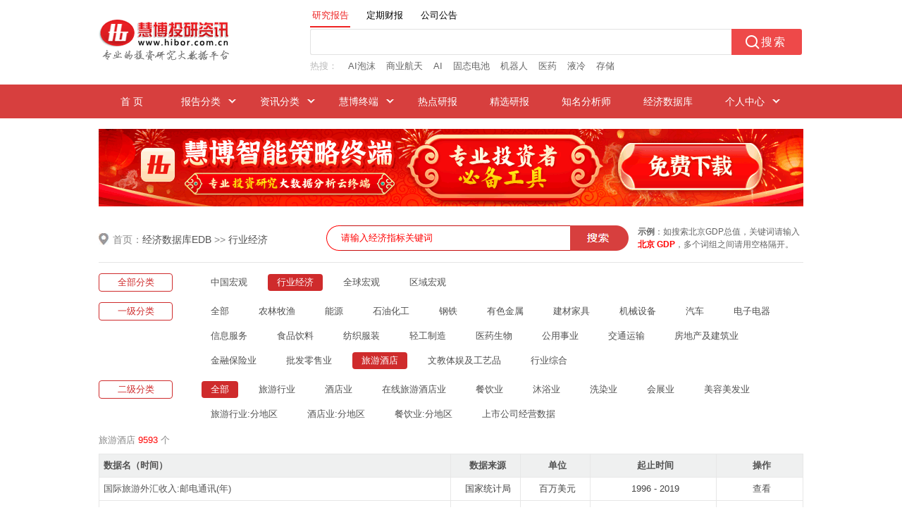

--- FILE ---
content_type: text/html; charset=utf-8
request_url: http://www.hibor.com.cn/edbweb/edb/0214/3.html
body_size: 6719
content:


<!DOCTYPE html>
<html>
<head>
    <meta name="viewport" content="width=1006" />
    <meta http-equiv="X-UA-Compatible" content="IE=edge" />
    <meta http-equiv="Content-Type" content="text/html; charset=UTF-8" />
    <title>
        旅游酒店_行业经济_经济数据库EDB-慧博投研资讯
    </title>
    
    <link href="/edbweb/Styles/style.css" rel="stylesheet" type="text/css" />
    <link href="/edbweb/Styles/index3.css" rel="stylesheet" type="text/css" />
    <link href="/edbweb/Styles/huisou-index.css" rel="stylesheet" type="text/css" />
    <script type="text/javascript" src="/edbweb/Scripts/jquery-1.8.3.min.js"></script>
    <script type="text/javascript" src="/edbweb/Scripts/crypto-js-4.2.0/crypto-js.js"></script>
    <script type="text/javascript" src="/edbweb/Scripts/stock-suggest.js"></script>
    <script type="text/javascript" src="/edbweb/Scripts/huisou-index.js"></script> 
    <script type="text/javascript" src="/edbweb/Scripts/input.js"></script>
    <!--[if IE 6]>
    <style type="text/css">
        .list_nav a {
            background:url(/newweb/res/img/nav_listbg2.gif) no-repeat right;
            float:left;
            margin-right:10px;
        }
        #nav-sle li a:hover{ color:#fff;}
        #nav-sle li a{ color:#fff;}
        #nav-sle li  ul li a{ color:#444;}
        #nav-sle li  ul li a:hover{ color:#444;}
    </style>
    <![endif]-->
    <style type="text/css">
        .zhezhao {
            width: 100%;
            height: 100%;
            background: #000;
            filter: alpha(opacity=50);
            -moz-opacity: 0.5;
            opacity: 0.5;
            position: fixed;
            left: 0;
            top: 0;
        }

        .zz_div {
            width: 180px;
            margin: 0 auto;
            height: 55px;
            background: #fff;
            text-align: center;
            background: #fff;
            position: fixed;
            top: 40%;
            left: 50%;
            margin-left: -90px;
        }

            .zz_div img {
                width: 35px;
                height: 35px;
                float: left;
                margin: 10px;
            }

            .zz_div span {
                float: left;
                margin: 20px 0;
                color: #06C
            }
    </style>

    <script type="text/javascript">
        $(function () {
            $(document).keyup(function (event) {
                if (event.keyCode == 13) {
                    $("#btnSearch").trigger("click");
                }
            });
            $("#edb_gjz").focus(function () {
                if ($.trim($("#edb_gjz").val()) == "请输入经济指标关键词") {
                    $("#edb_gjz").val("");
                }
            });
            $("#edb_gjz").blur(function () {
                if ($.trim($("#edb_gjz").val()) == "") {
                    $("#edb_gjz").val("请输入经济指标关键词");
                }
            });

             
            var para = $("#para").val(); 
            var urlPara = '/edbweb/Handler1.ashx';
            $.ajax({
                url: urlPara,
                type: "POST",
                data: { para: para },
                success: function (data) {
                    $(".edb_loading").hide();
                    $(".edb_list").remove(); 
                   var  data1 = Decrypt(data) 
                    $("#para").after($(data1));
                   
                },
                error: function (err) {
                    console.log('err');//查看错误信息

                }
            });
            
        });

        function Kong() {
            if ($("#edb_gjz").val() == "请输入经济指标关键词" || $.trim($("#edb_gjz").val()) == "") {
                alert("请输入经济指标关键词");
                return false;
            }
            PageLoad();
            return true;
        }

        function PageLoad() {
            $(".zhezhao").css({ 'display': 'block' });
            $(".zz_div").css({ 'display': 'block' });
        }
    </script>
</head>
<body>
    <!--头部-->
    
    <div class="logo" id="logo">
        <div class="w1000">
            <div class="logo_img">
                <a href="/" target="_blank">
                    <img src="/newweb/res/img/logo.gif" alt="慧博投研资讯" border="0" />
                </a>
            </div>
            <div class="search-div">
                <div class="search-tab">
                    <ul>
                        <li id="searchTab1" class="clicked">研究报告</li>
                        <li id="searchTab2">定期财报</li>
                        <li id="searchTab3">公司公告</li>
                    </ul>
                </div>
                <div class="search-box">
                    <!--正文搜索-->
                    <div class="search">
                        <form name="f" id="fs" action="/newweb/HuiSou/s" target="_blank" onsubmit="return submitSearchForm()">
                            <input type="text" class="search-text" id="kw" name="gjc" maxlength="100" onfocus="hideHint('kw')" onkeydown="hideHint('kw')" autocomplete="off">
                            <label class="placeholder" id="kw_ph" for="kw" style="visibility: hidden">搜索内容不能为空</label>
                            <input type="submit" class="search-btn" value="搜索">
                            <input type="hidden" id="fs_sslb" name="sslb" value="1" />
                            <input type="hidden" id="fs_sjfw" name="sjfw" value="" />
                            <input type="hidden" id="fs_cxzd" name="cxzd" value="" />
                            <input type="hidden" id="fs_px" name="px" value="" />
                            <input type="hidden" id="fs_bgys" name="bgys" value="" />
                            <input type="hidden" id="fs_gs" name="gs" value="" />
                            <input type="hidden" id="fs_sdhy" name="sdhy" value="" />
                            <input type="hidden" id="fs_sdgs" name="sdgs" value="" />
                            <input type="hidden" id="fs_sdhgcl" name="sdhgcl" value="" />
                            <input type="hidden" id="fs_mhss" name="mhss" value="" />
                            <input type="hidden" id="fs_hy" name="hy" value="" />
                            <input type="hidden" id="fs_gp" name="gp" value="" />
                        </form>
                        <div class="clear"></div>
                    </div>
                    <!--热搜-->
                    <div class="hot-search" id="reSou">
                        <div class="hot-txt-title">热搜：</div>
                        <div class="hot-txt-body">
                            
                            <span title="AI泡沫">AI泡沫</span>
                            
                            <span title="商业航天">商业航天</span>
                            
                            <span title="AI">AI</span>
                            
                            <span title="固态电池">固态电池</span>
                            
                            <span title="机器人">机器人</span>
                            
                            <span title="医药">医药</span>
                            
                            <span title="液冷">液冷</span>
                            
                            <span title="存储">存储</span>
                            
                        </div>
                    </div>
                </div>
            </div>
        </div>
    </div>
    <!--主导航-->
    <div class="nav" id="nav">
        <div class="nav_div w1000">
            <ul id="nav-sle" class="nav-sle">
                <li class="over"><a href="/" target="_blank">&nbsp;&nbsp;首 页&nbsp;&nbsp;</a></li>
                <li class="list_nav"><a>报告分类</a>
                    <ul>
                        <li><a href="/microns_13.html" target="_blank">宏观经济</a></li>
                        <li><a href="/microns_4.html" target="_blank">投资策略</a></li>
                        <li><a href="/microns_2.html" target="_blank">行业分析</a></li>
                        <li><a href="/microns_1.html" target="_blank">公司调研</a></li>
                        <li><a href="/microns_16.html" target="_blank">债券研究</a></li>
                        <li><a href="/microns_14.html" target="_blank">晨会早刊</a></li>
                        <li><a href="/microns_5.html" target="_blank">机构资讯</a></li>
                        <li><a href="/microns_21.html" target="_blank">新股研究</a></li>
                        <li><a href="/microns_22.html" target="_blank">并购重组</a></li>
                        <li><a href="/microns_9.html" target="_blank">港美研究</a></li>
                        <li><a href="/microns_18.html" target="_blank">金融工程</a></li>
                        <li><a href="/microns_19.html" target="_blank">投资组合</a></li>
                        <li><a href="/microns_20.html" target="_blank">融资融券</a></li>
                        <li><a href="/microns_8.html" target="_blank">期货研究</a></li>
                        <li><a href="/microns_15.html" target="_blank">股指期货</a></li>
                        <li><a></a></li>
                        <li class="bor-btm"><a href="/microns_23.html" target="_blank">期权研究</a></li>
                        <li class="bor-btm"><a href="/microns_6.html" target="_blank">基金频道</a></li>
                        <li class="bor-btm"><a href="/microns_17.html" target="_blank">外汇研究</a></li>
                        <li class="bor-btm"><a></a></li>
                        <li class="bor-none"><a href="/freport_11_1.html" target="_blank">外文报告</a></li>
                        <li class="bor-none"><a href="/anreport_12.html" target="_blank">公司公告</a></li>
                        <li class="bor-none"><a href="/report.html" target="_blank">定期财报</a></li>
                        <li class="bor-none"><a></a></li>
                    </ul>
                </li>
                <li class="list_nav"><a>资讯分类</a>
                    <ul class="ui-listyle">
                        
                        <li class="bor-none"><a href="/pictbg.html" target="_blank">图片研报</a></li>
                        
                    </ul>
                </li>
                <li class="list_nav"><a>慧博终端</a>
                    <ul class="ui-listylepc">
                        <li><a href="/soft/download.html" target="_blank">慧博智能策略终端（PC版）</a></li>
                        <li class="bor-none"><a href="/soft/sjb/index.html" target="_blank">慧博投资分析APP（移动版）</a></li>
                    </ul>
                </li>
                <li><a href="/hytop.html" target="_blank"><span>热点研报</span></a></li>
                <li><a href="/elitelist.html" target="_blank"><span>精选研报</span></a></li>
                <li><a href="/author.html" target="_blank"><span>知名分析师</span></a></li>
                <li><a href="/edbweb/edb/01.html" target="_blank">经济数据库</a></li>
                <li class="list_nav">
                    <a>个人中心</a>
                    <ul class="ui-listyle">
                        
                        <li><a href="/mycenter/register.html" target="_blank">用户管理</a></li>
                        <li><a href="/favorites.html" target="_blank">我的收藏</a></li>
                        <li><a href="/docupload.html" target="_blank">我要上传</a></li>
                        <li><a href="/docupload_mag.html" target="_blank">云文档管理</a></li>
                        <li class="bor-none"><a href="/wnote.html" target="_blank">我的云笔记</a></li>
                        
                    </ul>
                </li>
            </ul>
        </div>
    </div>
    <div class="ban_div">
        <a href="/soft/download.html" target="_blank">
            <img src="/newweb/res/img/banner_top.gif?v=20260224074054"></a>
    </div>
    <form method="post" action="/edbweb/index.aspx" id="form1">
<div class="aspNetHidden">
<input type="hidden" name="__VIEWSTATE" id="__VIEWSTATE" value="/wEPDwULLTEzNDc1MzkyNjlkZPzEZVgnD8mQ2bwRsZelEa4Gtbt1rnIJSaPsmXssMvh3" />
</div>

<div class="aspNetHidden">

	<input type="hidden" name="__VIEWSTATEGENERATOR" id="__VIEWSTATEGENERATOR" value="859A417D" />
	<input type="hidden" name="__EVENTVALIDATION" id="__EVENTVALIDATION" value="/wEdAANRN8ycVFhx63Ezkn9JUNRCD75rO1nbYvNlDxi26U4lA47U3Vc0WZ+wxclqyPFfzmP1gudPlceHSUxoQ5loFGd3fxCIJxVpjC4u8CXPQh7sSA==" />
</div>
        <div class="edb_topdiv">
            <div class="edb_top">
                <span class="edb_lt">首页：<a onclick="PageLoad()" href="/edbweb/edb/01.html">经济数据库EDB</a> >> <a href="/edbweb/edb/02.html" target="_blank">行业经济</a></span>
                <span class="edb_rt"><i></i>
                    <input name="edb_gjz" type="text" value="请输入经济指标关键词" id="edb_gjz" class="edb_txt" />
                    <input type="submit" name="btnSearch" value="" onclick="return Kong();" id="btnSearch" class="edb_button" />
                    <div class="search-tip">
                        <span style="font-weight: bold">示例</span>：如搜索北京GDP总值，关键词请输入<br>
                        <span style="color: Red; font-weight: bold">北京  GDP</span>，多个词组之间请用空格隔开。
                    </div>
                </span>

            </div>
        </div>
        <div class="edb_main">
            <ul>
                <li>
                    <div class="edb_la">全部分类</div>
                    <div class="edb_ra">
                        <a onclick="PageLoad()" href="/edbweb/edb/01.html">中国宏观</a><a onclick="PageLoad()" href="/edbweb/edb/02.html" id="current" >行业经济</a><a onclick="PageLoad()" href="/edbweb/edb/03.html" >全球宏观</a><a onclick="PageLoad()" href="/edbweb/edb/04.html" >区域宏观</a>
                    </div>
                </li>
                <li><div class="edb_la">一级分类</div><div class="edb_ra"><a onclick="PageLoad()" href="/edbweb/edb/02.html">全部</a><a class="" onclick="PageLoad()" href="/edbweb/edb/0201.html">农林牧渔</a><a class="" onclick="PageLoad()" href="/edbweb/edb/0202.html">能源</a><a class="" onclick="PageLoad()" href="/edbweb/edb/0203.html">石油化工</a><a class="" onclick="PageLoad()" href="/edbweb/edb/0204.html">钢铁</a><a class="" onclick="PageLoad()" href="/edbweb/edb/0205.html">有色金属</a><a class="" onclick="PageLoad()" href="/edbweb/edb/0206.html">建材家具</a><a class="" onclick="PageLoad()" href="/edbweb/edb/0207.html">机械设备</a><a class="" onclick="PageLoad()" href="/edbweb/edb/0208.html">汽车</a><a class="" onclick="PageLoad()" href="/edbweb/edb/0209.html">电子电器</a><a class="" onclick="PageLoad()" href="/edbweb/edb/020A.html">信息服务</a><a class="" onclick="PageLoad()" href="/edbweb/edb/020B.html">食品饮料</a><a class="" onclick="PageLoad()" href="/edbweb/edb/020C.html">纺织服装</a><a class="" onclick="PageLoad()" href="/edbweb/edb/020D.html">轻工制造</a><a class="" onclick="PageLoad()" href="/edbweb/edb/020E.html">医药生物</a><a class="" onclick="PageLoad()" href="/edbweb/edb/020F.html">公用事业</a><a class="" onclick="PageLoad()" href="/edbweb/edb/0210.html">交通运输</a><a class="" onclick="PageLoad()" href="/edbweb/edb/0211.html">房地产及建筑业</a><a class="" onclick="PageLoad()" href="/edbweb/edb/0212.html">金融保险业</a><a class="" onclick="PageLoad()" href="/edbweb/edb/0213.html">批发零售业</a><a id="current" onclick="PageLoad()" href="/edbweb/edb/0214.html">旅游酒店</a><a class="" onclick="PageLoad()" href="/edbweb/edb/0215.html">文教体娱及工艺品</a><a class="" onclick="PageLoad()" href="/edbweb/edb/0216.html">行业综合</a></div></li><li><div class="edb_la">二级分类</div><div class="edb_ra"><a id="current" onclick="PageLoad()" href="/edbweb/edb/0214.html">全部</a><a class="" onclick="PageLoad()" href="/edbweb/edb/021401.html">旅游行业</a><a class="" onclick="PageLoad()" href="/edbweb/edb/021402.html">酒店业</a><a class="" onclick="PageLoad()" href="/edbweb/edb/021403.html">在线旅游酒店业</a><a class="" onclick="PageLoad()" href="/edbweb/edb/021404.html">餐饮业</a><a class="" onclick="PageLoad()" href="/edbweb/edb/021405.html">沐浴业</a><a class="" onclick="PageLoad()" href="/edbweb/edb/021406.html">洗染业</a><a class="" onclick="PageLoad()" href="/edbweb/edb/021407.html">会展业</a><a class="" onclick="PageLoad()" href="/edbweb/edb/021408.html">美容美发业</a><a class="" onclick="PageLoad()" href="/edbweb/edb/021409.html">旅游行业:分地区</a><a class="" onclick="PageLoad()" href="/edbweb/edb/02140A.html">酒店业:分地区</a><a class="" onclick="PageLoad()" href="/edbweb/edb/02140B.html">餐饮业:分地区</a><a class="" onclick="PageLoad()" href="/edbweb/edb/02140C.html">上市公司经营数据</a></div></li>
            </ul>

            <!--搜索结果-->
            <div id="lipaNa" class="edb_jg" style="display:block">
                旅游酒店
                <span>
                    9593
                </span>
                个
            </div>

            <!--EDB数据列表-->
            <input id='para' type='hidden' value='Y8l7dzIMOUQpzTvhZkpWkg=='/><table cellpadding="0" cellspacing="0" border="1" class="edb_list"><tr><th width="50%" style="text-align:left;">数据名（时间）</th><th width="10%">数据来源</th><th width="10%">单位</th><th width="18%">起止时间</th><th>操作</th></tr></table><div class='edb_loading'><img src='/edbweb/images/waiting1.gif'/><span>数据加载中......</span></div>

            <!--分页开始-->
            <div id="lipa" class="list_page" style="display:block">
                共<span>9593</span>
                条数据&nbsp;&nbsp;&nbsp;<a onclick="PageLoad()" href="/edbweb/edb/0214/2.html">上一页</a><a onclick="PageLoad()" href="/edbweb/edb/0214/1.html">1</a><a onclick="PageLoad()" href="/edbweb/edb/0214/2.html">2</a><a onclick="PageLoad()" href="/edbweb/edb/0214/3.html" id="current">3</a><a onclick="PageLoad()" href="/edbweb/edb/0214/4.html">4</a><a onclick="PageLoad()" href="/edbweb/edb/0214/5.html">5</a><a onclick="PageLoad()" href="/edbweb/edb/0214/6.html">6</a><a onclick="PageLoad()" href="/edbweb/edb/0214/7.html">...</a><a onclick="PageLoad()" href="/edbweb/edb/0214/320.html">320</a><a onclick="PageLoad()" href="/edbweb/edb/0214/4.html">下一页</a>
            </div>
        </div>
        <div class="clear"></div>

        <!--EDB内容 End-->

        <div class="footer" id="footer">
            <div class="footer_div">
                <a href="javascript:void(0);" onclick="SetHome(this,'http://www.hibor.com.cn');">设为首页</a> |
                <a href="javascript:void(0);" onclick="AddFavorite('慧博资讯',location.href)">加入收藏</a> |
                <a href="/about.html#contactus" target="_blank">联系我们</a> |
                <a href="/suggestions.html" target="_blank">反馈建议</a> |
                <a href="/zhaopin.html" target="_blank">招贤纳士</a> |
                <a href="/about.html#team" target="_blank">合作加盟</a> |
                <a href="/disclaimer.html" target="_blank">免责声明</a>
                
            </div>
        </div>
        <div class="footer_txt">
            <pre>客服电话：400-806-1866    客服QQ：1223022    客服Email：hbzixun@126.com</pre>
            <pre>Copyright@2002-2026    Hibor.com.cn    备案序号：<a href="http://beian.miit.gov.cn/" target="_blank" class="beian">冀ICP备18028519号-7</a>    冀公网安备：13060202001081</pre>
            <br />
            本网站用于投资学习与研究用途，如果您的文章和报告不愿意在我们平台展示，请联系我们，谢谢！
            <pre>不良信息举报电话：400-806-1866 举报邮箱：hbzixun@126.com</pre>
            <a href="http://www.hbjbzx.gov.cn/" target="_blank">
                <img src="/edbweb/images/jubao.png" style="margin-top: 10px;" /></a>
        </div>
        <!--遮罩-->
        <div class="zhezhao" style="display: none"></div>
        <div class="zz_div" style="display: none">
            <img src="/edbweb/images/waiting1.gif" />
            <span>加载中请稍后...</span>
        </div>
    </form>
</body>
</html>


--- FILE ---
content_type: text/html; charset=utf-8
request_url: http://www.hibor.com.cn/edbweb/Handler1.ashx
body_size: 16153
content:
6Y8lH+ShJQZ0LOrZr2bRibPoeQAUNE4j+ePQqbbVJ3J8c6d9g7Y7hqR8prncbR+KvpIigrD76bJo1LNx3NEudPiEHt/[base64]/LeEhoe3ux8gB4oHLpBXlu1677O8ezPLVmc+kwYZESw0/zdNLUxWLs5BdzBvoVtcqtvWTVC4OuWqLIm0kncLczmnxVne67am/JbNvWOH9EhXJzOq99ziJYa3HQGiOM1mQLKya+dKWdUQrg1XP6ukC1L4POUpTruejTs61m58OQdxuadSh/AmrFN7/l3uw/BFYVXUxbhrzj8lLMMfIPlX2W0j6Da3k1MWaNAEbSoAF1+W04xXhwUxvQUPbT7KfBaCDufFNCF/G9q54X157gKv+UvmgDmSMzf9Szu0RYqur72XqtlUoMtctZ09eJvrdeI+dDmi7qAuuy4/bhNDA3+sI8USU3VyYIHRBrdVs0X3bkoOIPBEiKPz2UlsPxMbvv6icm3q4MNlggKt0qmJlnkmYCVc0mIs+TOVAbPoVq9+Y2bf0kTI9LYA/sN5psoYwCBID7mrlDjsDqEl7Wco9gyE7yYfkU0xEBg1Q0wftgoXM9FY+FbsMoXkT/ucXypj9BAI1gdbkcr635X4FgH4RpiI3Hpyqzz+IXU5NLh2YiskyEPSnlG0qU/9SIC1a8VtcEkZSW7V91680d7elWgAU8lN2dg9KZyM64842Kx323fGkoiedi2+T/Kz1WpABI+mOCl3bohsFnvLtY6BPFG844Q+5szEIL/cEhEvViujl3cQV+TY4izZ9GZNJYuOKIgZ143vobDARDZx0setC5/Ilffwbi8xYioEMM3g4Um6GsW4zwlXy59u3b2ecBSMqeabkzyl2h92ouYfPmXLM5aGnpY5i91Bi4FD0vuje/c7sHZAWiuMvyCV0QXoPjA+tf6JhxtbVnmR7SfLdjfoAd/28mTJo0uwzZGAcUVOvxGPQk6RIS6PdTlCM7ROnu2m9r4bmdGKGK9vlDqC5XywB16Ua3DPYoL9d4KMF6s1zW0vxQ9iSgiYA7hHYeUJEDr69aCp4wwWsuiVPF2fBA1HKSdjq6pp+R+8G6p8y/4FrdQiJc0tAJOyfanjO2tTACqTnH4MF68OBYUnHbJL1/KzCCVCEWZqvcxcWlyh49YexW/cJfse9u47fpxXOTfUv7oD2KAEThI9Tu31z38C2H7cI5/o1FBDJMtS1fWpBGKeT+bzrCvMyzZlH8mC6KlV6pfh0MdjCpp6C2pV1H5Pneo0yXGo/vw0sQHIgEPKvZdHq3RhnIJUQK2xB/6/4rLXY8KgLkNPOSnJ+U0yR68xKS8U6Nmy35y4TmYmr1vC+Ji2luJ4lrwfA5lckxEAT1TED8+t1wSdF8q9tvjD5s1F5ihss1Eg5k5z83Iwnsxbu55okNodwIYZuPsinYMM9U/GXI4KaTlhL2ymPdrWAA7zh041ZAK7T1Pf2fzYKvOoKFuhF0cn8KOh5mhjfnLjMPYjA/fNz9QxpflJGuYuagpgfwLUXJIrthtePdqlQm4svApDV+2re+02+pbAAFgSHMVTYvXJ/D31KwHgTC1E7IAcESjW/ZrymtcLsK7ejs1I/fbFKNExnP3vkTmAg+Dl9LU+JHfe/Z3pWDsS5Fy/lXFY126mMwX8enRigTtP9q+ymu9rpAhkJPjhpw7SnhH2nsHWNmmukMtasUXKYAPzXW2JSAjDJgPjx3xAjd9DZh2YYDN30e138lhUk8YzNmBXPumEl6+wFMWmQtHAQLwg0Kg3IcQvPQxr7+yztaHeLGeJ1mFcsW2AvDtxlj3RE/7cFg8zmcNDKOeIm0edvi4PJbhMU6tcl2GEFg8cjvoqUcrtXH0TxPOf5ZH2v/6EMjEOc1pHWebn7Y4GlF2mhHtB0UJGX7nZwHdBwjhR4OH7C3ldb9/8tdcMgqMDBEg1n1G/PWGBYf5Gl/pLpz+y1f3lgbOT/dDRDCBo6GYgxvFRQERyqsKsDAFMy/N6i+bII92vraQpE0Su8+8Eb3kZAHnaMXWeVU+l2UiFowUOhq/u+2fV8A5D+sUdAs3toW/TlGWNp0/2cFsGf9dcXKB1Hjyiypz54QFTbsIjYAMEmCAFJCEYE8etbY3j6eqlSNCQSdY/wlstiuzpFVRytXAOAFm5v7tFb7hcwoDAvmh6JzXJBCz/vonTsCazACVM4UkiDgIRihDpexGu+gnwcRiFx177kbjzxU2CvCO3XP2Ce7TzumGx3Fvr3/E57IglzuS4ysrLBjtisyxps3yfoDf3SaGRZrvixG2ln8LzbjNUTIu1qsHGhhvFwdZSzPjqzcjCpUY70JfF4+7BCLBHqfD0FRuAg7FW4zrOcLOyglkMsAgbz2QRUdHXJ+IXzevAhLWXvlfOT2A6Jv7rwaWQge26gA/4UDPpocrJ+PZoQIS5WcnNZZVXvtMbpS0k4P0/xIvvSoH+djUMt+Ho4G8P8lvrTyi8dMLW5igXsYeBt0tRws6W36xYOS3z/DUK1y1YUMZPX/V+Bn3gboQWeae8AU//LX3MkZVTenhvWT+CWxnlDAqmN5ch+eE3vK20/fDLx0X1WFIZ6h+DKlgUqKsf6327O7pfYhWyudlrZcasgrpi1ui7uqtceQfnTIFaR2OFLkTIyU0Ti0M1Y8PGUSPa9QqwoNGI3OSq2ua7tBHFY90uRfCpr7B/dwaNGqSdEozmOLacyIxbwPR9LxBSwS9dZFN6sNJSwdQH9oqfGJ0TqdvWEVxP1uGY/UNVwtCAMWzG9FjRiFjI0jn7fvn6MoH6Kj7L8dWGELH6Lcm8qui/2XIKs8PD51kiUsz1dS3oIKnowaYsochwA0CKYFgw0p0m+fO0ywKnDKNTquLCX7AmO1mWwmOrQYhNDZRQxXQ4jJx6Ts+9dX92edlfhnp4k1HnHduVxHS9QqjeKbBwmXWW02lovih5lSF36vHFS/mh1R9QaTeRS+tUgOm+h2ubulRVj81x7Hcsp23GvHzixns5nKtCbTXvpOT/0SYnoAX3PFPLzake/6kPdRJa/+nse+xul81RSZ5xhqknsBdyU8WViEQmqhXUo/WUTFn+2mIqzFJ8M6l7AK8TCsACDnai1pUROHgbDCxCIKZ1D4I1sHYqctccHoy+QLRp8pcFZx8/7TB8+W5ni7bH2uRv+SLND9Y7jSrQtjazLMuKRbzEaxwpXti4nX2hb5QN79uEk2fUllaqQPWSfNsaa/cUFFlosIzKBLTZcMGWOgVyxy7FIRSyvZXVPJp+LmBJ9AhPD6doHQ+CgEIjmBxFtOvJHJnvg+ZPq68Q4IpVWwZN4/fFL46K/03xzkz6+GM32oXtKxtmksVME7cVEIgkXWWRaVSDWnpS01ssOfz2geTrpDlsq9jif1jWWExgXW/[base64]/[base64]/6BVvdjHDseX3NJ//MRd3kVH/kbgw2wDABauFddBzm90o8sWEn5YhWV2zaKKZxkXEBWqEmjy0GUbHtiEJ1gi6giP/eEvnSR0Qa+ENmOtSNy4eIdQGhphRW0nAVSNm0K5qh/zL0uuaIBBsLRMXZaN1tzZIsNrivI5R9hVB2VtDeyMBcR2EqwBuxDogn2W4bJ3K5VQ8BTrKplOTza7lKOQuX927nnzvaJhDm7577fh3pg1ZBBkW0T8iImbkfjtOoSt3vhIt8qO4LrpLRZ5XRcNsHwVrzHffcfEbYDGSfQm4+kmLlJMIodRsS4QwF8/WkmzpdZlSTQdVHKKl7bqTbq8Cs2tfhniOwdOAb1MPi7lQIMhW2+ke6yaDuYc3Kwk5pJU/M4E9deGTIJn+FlSnLuc6BtUBSRbAxOWj4fUKmINuNMzSKlm5ZjDhmQ3ChyFVaeVGZHzYRT1gZ3zii8ruI8je4DYVMPhw8/jTUVBFv4HUWPRYOvI2MCNsF4KNXruAQebrDbETvTyD0mLAwB9DZE+MuK0uL65lLPjyTMWf5/XsbJ9jXVApyIUT0zM2d7eulmSlBk8isMOT/VdfkpatD+I35Gd1aPlf3R5bWQ1fBj4BD6nVLnDMlEiTRXdSxWMB3HakPkrwf/thvS4kq3xI6rFatJurRUpY5z5xpPIYzpoaiQRQNGajFNn9MhyOyVP6ixC0QKbzPDXwK7JcjLXadPpZjI9Olgjt4KnV2f6AGEpSwlCEuMl65X2OEYUlJRQzoZd3KVqV0P7J1ASsxDjcUspeDMTGDVzczmYBVzTaLQbcvIf1pu6QwwwAkbhswB+j+SD/zzvbHM8qFisAL29t2mcbdP/uV7fC6oJXUS9OCp52h6YTaYEpzPYqN4uiQ00njkfCCZGQr1tpne5d/mEUBV6X4/APZjrKxnDOAHhuXhf9H3GFgLEK8HEr2CbXTvOdVvDchmaiLW+tk3vfHxG6yUJ+8O7b739UhOwR1A1IKZ7y+sAc5D8PX6Dya5XGPp6+k1IBrrEC0HqqDVU48TaCqXSlTkkv83AZPIp9XVmynORFE/CnFahGI61uudt0UqZXy/+Dm0UFzu+veislvJrT4KZPTCmS55KSW6KzadNkz3Nwa71aKUHIjW/IR3jUwEXWuL9S+bxkryDuqkc93oraC3yuvYsBwwZHQjfnbhPLpLSfEH1ZvL2LUZGS04HD8JH3ZYShNyp6dRBYhNtzcTCvJZWemzRpL+eQMgrn71IJb9TqT5VFYEz7O4tD9hRRSn8fazReCW+R0hNW+RoZ6codDh0U3BNqKuuqedtB5+oH/FVkzLl3q0BtIJ1FfesAC3av54xw/ua0nh8imQi8aZj+SvUnd68njBppJBe2b7+YxlsO2ejYGuU2PatNdLoTQ1ssVeumlP6wXd6VAk2YfQgoOC4OU+Npa2fOVNf9581/XCg7ZpalU9CX1xnGofL+VSAfeb6H61N7ghT7FZ9zqja9UyFhOHBbbsNn9fsE9cpHHNhJO4X+ACAxczfD09Tgx4JVQJYzv0kQsaXNXAWuyeKqZzh8hHqFRuk/ocaXrF47TW3cxIIcujFh9ImIpcNsPmQb11j/2zeLTeksPmS7WE0e134SOj+8RXWUFqtOH7M6GJUn8TkX/EA1VTbGhq0k+QxVTkdu68y+G3hSkUqKGWMcbmay4H7zSdhw6CyMEOdYXqR6LB4Vxit4/P5JW8ZY5yppUNlSxNnSSY4kaDueopPfoEp72vC/cuLfbTEjPUMRUf5A3eXIMIH1ZP7BDz5bAsut82nhOugM/iF7DiQrji2pWnKJLMYM6Kb8jnWPtS1BScDHh5DVLgilJQ4BxiqcoG8rZQSzhTIbYgwjoEeFVnTMhSvwlehilfryzuK1MVapMYmzs/[base64]/YLMhOtEt1rNFc8omkJb5UBC/spTNuvAdyTeahxBBP+kNoRogTBN/GohwPpZ9bj9JaZYrsanHR6JpEqBISyjOv30qCZ6vLMOBwpqRrHpwrqUydTUSFfSDgBGg9lh1lI8mRIlEQsGBFT7T7MQ7AjcTGqdqiR16Uuys82FWGZ6sfswzS8as7aftZFUa/IY2e0I0KTkcrN0i0mbrlPFNCt93KUial+TMlbhq0KUaj1u5jsIRuLYYaq+x9RQP6hEvalaTvUupTbx489kA7CMI5OqgfJIUC/aew5WWqulKvlrNlUQ1T9KAm0sq3CWf4qDFLCeDnjt2znxuZItE3J4Kl1tSHBDOHdsX7KMs1haRvnrukELCHF+kLS/JFzLdMEiZ/yFrDAVxy/aXq34CLezkX/P76gKSOkBqwiXkPLP9wJlU9vdClhIoFhLn3KyjzWyHgSNikknYvaRT2vA0EPd9aBaGBX68VjMtdsHcm6/tgkpTzv45HsUrQxmXKRnETS0Liae4qvizhzT8LxnxZdOuRrg7vVKqIT18Xa7Tyx9xgV79gImZFSUsVKjlKfxjgWxYJ0JxngLjc/TONjnXloSomLPCR9DSo72i9qg0h7tSS3ioudW7Yu1N0xsYzCzAYVDUhHwd8277xShAiB/4Up6yqypZkV5yJI/83IkSDqPfNxl59iVecI/693CKdhvt9u6CFzMHs64ik4xETZLp6aRtAAyAB2cb/2Rxz5pf1DJlYe5OYU5HAIyBxpDGg/3jzhfUW5OgL5tV5siyuJtYj7h1ewngzV49c8UU19epngI0ZX4UMufb2BwqUDgWQ7m4trJVPCuyXXGwWe0+fXm6FZSfO4VxQR8aV2/b16QcVt0LDqRxNJwkKtQeVX++tKCeSZ8mtHjNYvR+IYlfiJI8cqBhj9uH5bo+EZmjrP3+rIgpmvlSKwjilgd0/RqlnmkS/R9iMmz/7VVJH4afxOl1u5MKBx9csPEEy+5JVv38iehEDWagagneNN+QfP/E7SG1s4qJVJq5JTmlM5ETJ80O2aISTtiDRxo1h5cixN1tqLf4NNyThbZ6tQeU9kucF2X2HnTh2T2vcoNs6hM4IKRLnS65Ug/+bCfIBQTLXj1XYNZOJmObLwsMmDcO4SVf1NkvfzPtX6VXMMS6I308LMC9d72G/1zqWTmrUU0gB0k5JUyjq0B3g/Kfxoc4HEHJL2l4N2YrVzTi+n5XgwoAp29tKujjjxqbD9H1p42+r812Isn39krmCTJqt8Klpz2dAz3I6TqJMeodX6f1ZwfHK6AE48h1m1W8a6J/[base64]/4Fl8upKRRjyibYzad9TL45vprIYUiFlBr1Rb/CNevuBYzDJKNmLcZ/yxYo1BDg8dd8fOaZvfRtUr96sPwzBEUmJPf/T4P9ZdVHZEO7ca0TBvOm+ZSFXOwKrq2BjtXpJjBz3oCbfZXa32dVc8fjKQmPco0fC7RImIaHXDAxaeqXbHQ3H5pcjpwkjhR6LgyOTCLcITQkxUcSd6bMrGYUOEH3/st10ZiV/tdBdSmNOavhDMeDZrf5FkhqwLTzFVNK1amYhzNEyMSX5AmI40wpFAwrIQreOz9GlHyKYEir98Bg9t/[base64]/N99depy3GG1LO5OVT1Sg8chEDVn1qfFRVRx9ED+Ra3rIpA3Oic2xudt5QbdvQhfHEvazNgbhKTHqbRiRwJDB5GUTUjs5RSXLUUSj2xYypxs9/[base64]/nrc3ci0dGC5EMJmo/uwxCLol5gPGhs6zr0rQr5lZ/GoGCE5D6RTYZPMpP9g6p9G7sfOP6K3+qzwiChGdE5uNn/4J81BBkutxgmf9xlGZ2LB+/t7Vk9Mte14wJPgpS5h8AOXXxCw3gaOgkNLYepMk++IaJreztkZdsVkH8ZQc8yuS+XIyKdG45PXUJ5ovTnf62+Hb3ka6aS3w+Hk12thLMd03hMHKaiqyh/Uun2nIi+shSTDjWNZAklaQ1og1EsCYkZwA7+mzamB59hWZCzKoRDXVLO2dNYSPxolHVnov+mUMqGzvRDCYQml/+W6FtZPN7bBj9OnS/a+TGRjG9+SQhFqOd3gl8VVIWNcg8DFrrDTLJP2IyfiYmqel9L7zGItEK7rxb2An/MXW9qxx/hoBfzhLPn1jTfl+OX2l5Pad794Q3C8ONzQ097VrjVXQLDMZZ6EvedVFzHw/hh7dkXSyhwQSZMMW/dqw0KLHxs6S4oD0Lw+h0iafehVHeCzZcqWHBTrXGiXqUeHVPUhRJksd3WW0jjuQz0C/ah53WEeOMORW53xin8frSJq90S9OBUZieueRMBUViJJ/ihKLCwFsiAkxTDvEdWHPhR4aeUu/1XeztY8Ve/JcIcfdIsxi/[base64]/uxGpJhlRrEjrAF9q3h0C5lBvlkL4swNl++DuktO+P8lRtPb/[base64]/N5N9X6Dcsr0x6QDZMgJZdUhQd3qMDOhjWxyPnw5FJNedH8ef0qQFtyKIo0yO/+Ro4shhcSbLZaeo+jOdmHHAVkbQjSZ76qwix3TlkkLcDlVoDxj/n5Tz1q6K2n5ZKPLuJoHYT35c9UDgvqR1/RLGW6uWxPmjEn9B6MYW9ufRIDHw1W8DT2mvM34qC7DpaplWNIGfwpQH45Engf8x9nIj6LCfkXHMJX3TJ25mQMESkaG8wmPZhmh+/YbFF991ZXNUCW/e+aZ1JHSxC9Sc29ffEUQur4mhD/fzrbMI+aBLB1/[base64]/6S6mNe2EtRe3r18J0bOO/1BNLqDRJDwNrwA54Mkt8JPGkPXg05XYDW9jV0WKNKYCgXCeiwoMxoxGuyUIv2Wjk+5P14EICBEOz8yFRzYTnkZbE+QSCguaefuH77jSE45kakneXX00NRmVcqzKcLIsedr9MrhZNP2+C8TbD6gIfkOXKM7Vwp2Pyd6AaruQPeP50zel6MyVP5C/BrNL1I8llOyNqeTNRT4D40akAAL7kDi5WA/DI7oTG1HkTojhp0zBp6CsxFXTLkGbKwQcWqadJRjpqPN7QM+clQcz2ncrBozLJFThh/[base64]/ed4xXiXwE1e5R+f7indh2INLMnmYoYnm24/[base64]/ggZD3bTZn2OFkgQ9YTOg9bGap7EJjt75tXams8MG95HqSmlyWW2NG4jgvXbutfCWarFYmlPGpzvoMARMKLnw5f2hjOlrAXAdktYc9MHxvmao3Iq9LeleDo5djWd07UoC4sHdYil3ep91P6QgLWc1OC8/QofPE05NXNfFMFY7NYtTFz0xhgjibEoSJ9tTC9Zw326N4ZwXFUKyaoGkWVe7ccVGINqEAJo2BmfjNAycYCp/n2QkwNVB77u5SIbEz/vxwDfzLZ4XJFQvgdhraQ11DAHJgZfFnoLJPPa8LOk94iW9RnW52DpO7amEWK8S/bSwbkKR4T6ff9MwB5Y6XQ5TvypBHBp/738iyd8ZwNjyxIO8kgSuZjpVLkPi6htX+MTWTgYjw7D+l/LE+B6PXho5Mbtz/eBbENn/9gTaLkB+1YVXAUDWupaYXK+UZg70/PS6YO7NAsD+4ejl+00W6//VDM8FM6n06BtXQ8Uadjt84EP1qPChreISCpj2LmKsC1r14clRAHb9QawyZmIFSMjLS4DTywRH6lYxzwAbnEQZ2uMeLxsipdrGltGcAmF/8XuwDpCAr9elShr+6ZnBCs+LfVQrzXHgT41410Vh33bcq5k82vL2RXSkg5TwEV50MCSTjIjucgp8iAv6WicMFmAtsBLry7uuRZdmYoomuqUYbwJgGq2IAYrN3drcsxv06yvgCASGUlsSkFG3oOO441V/KO0DhNbAELCWLvzenE9SNqhyjX0AMfRVFjuAUdVg+T68X7cTXtOjQXXRDxqEjk62HH0pPLsY60oSyD1raOg4cpojrKRx+CHtmdUR4Cmehqvw4dBODPpDDGJk4HO5AqHIREQLGWltbZEEHPdLMoolMLIU87m/ylOYkubBg3uiZWhzZWEz1zq/9qJ8abJe3IXWXfISsuzUXYLmrjejgkQMTAqp2SNdh7n6ymYlmKac7qdHz86KKjYrMxdMQ2DsJkm5N7RIf2ard/BZ/lhoVgYOmy+rfVDirQQb3+vqxtBOeAVfZT9x9leDpnQhfOKN2/mzQzSN19wggeDgW/[base64]/OsPDhjtZ4H9rm0QRpHx69F27lD/jFpXEoiqMPGC09B/LQsWRRk2LBzSNym9g5nQ/xi+qEc5jMhdAPNFTxR/dHkMvVz8/e8X5aUx6+ZysPBV01xAKwMJ3M07+QCw+4nSo4g7tZPb68cpnino9mgt3R00wHql7P4RVylqLbbu6IyvIa7U5rWqvg1bq58b3aV9TfM4qJj8oEfyAiJ5jYd++zKAWeXzQ1mwBJCBRbQZuzUr8Zmknel9N6LyXceXM+RAT98yJsj/oqWylhmy/DKGk513UKjYDweqsmjqnrLosFGjQv9T6Y2dMOMdIZ6x4hyc2uBrfxggFCePtdwN6UxWN4PX0+sVZvUJ9iNeeiMAXJpAGWN6clhOnBAQbpNvJj42vxs3jhhMg4l0oqCzJa7/+uV+jZqvxABz0IyR1sbFgbb9ni0CZIY+v6Oi5zpmUfc8XxdNTzUHFJtWgMy7Fq3gDhefPnHlVc201/RkcAO1yqO3kqis1b1QHBvekWRxXPeHinTgG7Fp81qwMM/lhu59r1yOh2dK4uY2Sbjp85V8JOt0CPJ1fjF27Nw/7V7NLU9HbDepgR3gmECNHSeTIfl8tC1Mxlh/PiwN6vn8a6xYQuCTXqjNHhfIpNLhY3NF0Ea0tWXsYlH9iCAioPhr48J/WtjrpwmBLHzYZH3YwwlN59pxz4Qi+jVm5eG0vsksqgC6SUOxt5+MyqgL9CQ4NlUbSH9ejz+Rl6U1eGUBIgJklTa67fI/7FN9mimBkVnw73x4n4Gwlbf5iuF6CpmPFtwoTksV1bIA5BQ44kVrsoRhvTW0VoWy4ipK5b+0Dz4CftMFBmR7a0SB/Zg4+onl4bF43XreSbID/a8ouzdQdU1N1D+2tLkr6/MA64oXxwVLtKWdBwsrtJHmPX4iVqMOBIKXrSlDd+3JoYkU65OZn7Z3BPc78LoVZIcPuT1rLx2m3/cBrGgeo87D+ZIUOv0juikhk6/J3QgxnyEWtiVBRv2KXWWYZHyGMTqaWlUxTEF7FlHpURCZggKmk1nozdF3BDQOmzUTdZqoiKy11KyZuxpN1uvkdabznlZgSe1rQHfck24Ia23I/OVWO0TyahURElfJKS/vIsodvy7I3brCqZ9us8CgpuhRw9+HU/kf6DMD7pdOCV6WpF1awB5J/vPJyMmBfNQNMXQv7PA5Pl2zl0isCqwYpc+WjiWr2bvoUv4XkFCZorMXbInEtulXyrzVCCwkeLCXOSJ5GcjutuDW9ii2DgiVMXLSLC4f46/d8tXhTkF3kykDBTC6vAy4MZHYFSkbzZJ6byWGay6N6lS8kYFeYdZ/70Z/lUexfdw8WuB+uIJoYlEIRjB5YYWHwoVp84AG8PbHLuJL77tj+jJn0x8qRZmSqnzu+gJECWyB1GSceIGcIg9iBQdkPlXuLQmNVjpSZ3t3/J5MTlN0gvschmAmURQGhZISFMjAQIlkL/LeLMYgAoI4goqQzB8ywGdT4ZUzv9IgHxUFGmnxTQzGdVdUggX1ZrrUAm4N/6tWJ8KyNSRRJGqMCkK4o5cuj1VB/xAngRZo4qsm5W4bo1+n49maZ1y72bRK777E7IzfzOa31hT1Uub67n4rpfNYk+ar0XIVVLGx/YUXMH+quK0Ccz1XjNiktj95ATL22k7jL9mYW6lI803aqE0sTrm/gBaXgkXV8O1

--- FILE ---
content_type: text/css
request_url: http://www.hibor.com.cn/edbweb/Styles/huisou-index.css
body_size: 823
content:

.search-div .search-tab {
    width: 100%;
}

.search-tab ul {
    overflow: hidden;
}

.search-tab li {
    width: 57px;
    _width: 60px;
    height: 30px;
    margin-right: 20px;
    line-height: 30px;
    text-align: center;
    float: left;
    cursor: pointer;
}

.search-tab li.clicked {
    border-bottom: 2px solid #e22;
    color: #e22;
}

.search-div .search-box {
}

.search-box .search {
    margin: 2px 0;
    position: relative;
    _zoom: 1;
}

.search-box .search .search-text {
    width: 597px;
    float: left;
    height: 35px;
    line-height: 35px;
    border: 1px solid #e2e2e2;
    border-right: 0 none;
    color: #555;
    text-indent: 10px;
    background: #fff;
    border-radius: 3px 0 0 3px;
    outline: none;
}

.search-box .search .placeholder {
    color: #999;
    font-size: 14px;
    cursor: text;
    position: absolute;
    left: 13px;
    *top: 6px;
    _top: 4px;
    line-height: 35px;
    background: none;
}

.search-box .search .search-btn {
    float: left;
    width: 100px;
    height: 37px;
    line-height: 35px;
    border: 0 none;
    cursor: pointer;
    background: #ee4949 url(../images/result_all_new.gif) no-repeat 20px -1029px;
    font-size: 16px;
    color: #fff;
    text-indent: 20px;
    letter-spacing: 2px;
    border-radius: 0 3px 3px 0;
    outline: none;
}

.search-box .hot-search {
    color: #999;
    text-align: center;
    margin-top: 3px;
    overflow: hidden;
    /*display: none;*/
    _width: 100%;
}

.hot-search .hot-txt-title {
    line-height: 26px;
    color: #bbb;
    float: left;
}

.hot-search .hot-txt-body {
    float: left;
    text-align: left;
    margin-left: 15px;
}

.hot-search .hot-txt-body span {
    margin-right: 15px;
    line-height: 26px;
    color: #666;
    *white-space: nowrap;
    cursor: pointer;
    float: left;
}
